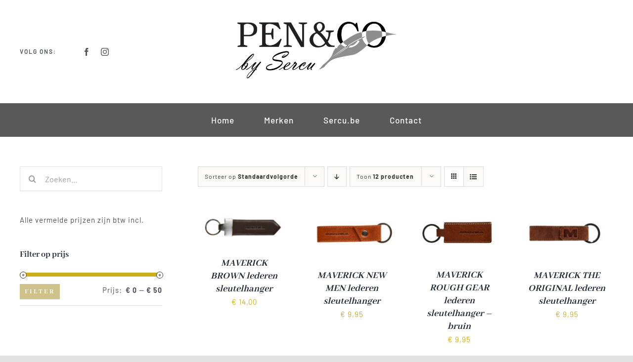

--- FILE ---
content_type: text/html; charset=UTF-8
request_url: https://penenco.be/soort/sleutelhanger/
body_size: 12637
content:
<!DOCTYPE html>
<html class="avada-html-layout-wide avada-html-header-position-top avada-html-is-archive" lang="nl-BE" prefix="og: http://ogp.me/ns# fb: http://ogp.me/ns/fb#">
<head>
	<meta http-equiv="X-UA-Compatible" content="IE=edge" />
	<meta http-equiv="Content-Type" content="text/html; charset=utf-8"/>
	<meta name="viewport" content="width=device-width, initial-scale=1" />
	<meta name='robots' content='index, follow, max-image-preview:large, max-snippet:-1, max-video-preview:-1' />

	<!-- This site is optimized with the Yoast SEO plugin v22.4 - https://yoast.com/wordpress/plugins/seo/ -->
	<title>Sleutelhanger archieven - Pen &amp; Co</title>
	<link rel="canonical" href="https://penenco.be/soort/sleutelhanger/" />
	<meta property="og:locale" content="nl_BE" />
	<meta property="og:type" content="article" />
	<meta property="og:title" content="Sleutelhanger archieven - Pen &amp; Co" />
	<meta property="og:url" content="https://penenco.be/soort/sleutelhanger/" />
	<meta property="og:site_name" content="Pen &amp; Co" />
	<meta name="twitter:card" content="summary_large_image" />
	<script type="application/ld+json" class="yoast-schema-graph">{"@context":"https://schema.org","@graph":[{"@type":"CollectionPage","@id":"https://penenco.be/soort/sleutelhanger/","url":"https://penenco.be/soort/sleutelhanger/","name":"Sleutelhanger archieven - Pen &amp; Co","isPartOf":{"@id":"https://penenco.be/#website"},"primaryImageOfPage":{"@id":"https://penenco.be/soort/sleutelhanger/#primaryimage"},"image":{"@id":"https://penenco.be/soort/sleutelhanger/#primaryimage"},"thumbnailUrl":"https://penenco.be/wp-content/uploads/MAV-MB-901-03-A-1-scaled.jpg","breadcrumb":{"@id":"https://penenco.be/soort/sleutelhanger/#breadcrumb"},"inLanguage":"nl-BE"},{"@type":"ImageObject","inLanguage":"nl-BE","@id":"https://penenco.be/soort/sleutelhanger/#primaryimage","url":"https://penenco.be/wp-content/uploads/MAV-MB-901-03-A-1-scaled.jpg","contentUrl":"https://penenco.be/wp-content/uploads/MAV-MB-901-03-A-1-scaled.jpg","width":2560,"height":1089},{"@type":"BreadcrumbList","@id":"https://penenco.be/soort/sleutelhanger/#breadcrumb","itemListElement":[{"@type":"ListItem","position":1,"name":"Home","item":"https://penenco.be/"},{"@type":"ListItem","position":2,"name":"Sleutelhanger"}]},{"@type":"WebSite","@id":"https://penenco.be/#website","url":"https://penenco.be/","name":"Pen &amp; Co","description":"Luxe schrijfweren en lederwaren","publisher":{"@id":"https://penenco.be/#organization"},"potentialAction":[{"@type":"SearchAction","target":{"@type":"EntryPoint","urlTemplate":"https://penenco.be/?s={search_term_string}"},"query-input":"required name=search_term_string"}],"inLanguage":"nl-BE"},{"@type":"Organization","@id":"https://penenco.be/#organization","name":"Pen &amp; Co","url":"https://penenco.be/","logo":{"@type":"ImageObject","inLanguage":"nl-BE","@id":"https://penenco.be/#/schema/logo/image/","url":"https://penenco.be/wp-content/uploads/Logo-Retina.png","contentUrl":"https://penenco.be/wp-content/uploads/Logo-Retina.png","width":590,"height":234,"caption":"Pen &amp; Co"},"image":{"@id":"https://penenco.be/#/schema/logo/image/"},"sameAs":["https://www.facebook.com/sercu.calipage.be/","https://www.instagram.com/sercucalipage/"]}]}</script>
	<!-- / Yoast SEO plugin. -->


<link rel="alternate" type="application/rss+xml" title="Pen &amp; Co &raquo; feed" href="https://penenco.be/feed/" />
<link rel="alternate" type="application/rss+xml" title="Pen &amp; Co &raquo; reactiesfeed" href="https://penenco.be/comments/feed/" />
					<link rel="shortcut icon" href="https://penenco.be/wp-content/uploads/2021/11/favicon_penenco.jpg" type="image/x-icon" />
		
		
		
				<link rel="alternate" type="application/rss+xml" title="Feed Pen &amp; Co &raquo; Sleutelhanger Soort" href="https://penenco.be/soort/sleutelhanger/feed/" />
				
		<meta property="og:locale" content="nl_BE"/>
		<meta property="og:type" content="article"/>
		<meta property="og:site_name" content="Pen &amp; Co"/>
		<meta property="og:title" content="Sleutelhanger archieven - Pen &amp; Co"/>
				<meta property="og:url" content="https://penenco.be/schrijfwaren/lederwaren/office/maverick-brown-lederen-sleutelhanger/"/>
																				<meta property="og:image" content="https://penenco.be/wp-content/uploads/MAV-MB-901-03-A-1-scaled.jpg"/>
		<meta property="og:image:width" content="2560"/>
		<meta property="og:image:height" content="1089"/>
		<meta property="og:image:type" content="image/jpeg"/>
				<link rel='stylesheet' id='simple-image-popup-css' href='https://penenco.be/wp-content/plugins/simple-image-popup//css/simple-image-popup.css?ver=6.5.7' type='text/css' media='all' />
<style id='woocommerce-inline-inline-css' type='text/css'>
.woocommerce form .form-row .required { visibility: visible; }
</style>
<link rel='stylesheet' id='child-style-css' href='https://penenco.be/wp-content/themes/Avada-Child-Theme/style.css?ver=6.5.7' type='text/css' media='all' />
<link rel='stylesheet' id='fusion-dynamic-css-css' href='https://penenco.be/wp-content/uploads/fusion-styles/55a90d029518c27a961dff136d926569.min.css?ver=3.11.7' type='text/css' media='all' />
<script type="text/template" id="tmpl-variation-template">
	<div class="woocommerce-variation-description">{{{ data.variation.variation_description }}}</div>
	<div class="woocommerce-variation-price">{{{ data.variation.price_html }}}</div>
	<div class="woocommerce-variation-availability">{{{ data.variation.availability_html }}}</div>
</script>
<script type="text/template" id="tmpl-unavailable-variation-template">
	<p>Dit product is niet beschikbaar. Kies een andere combinatie.</p>
</script>
<script type="text/javascript" src="https://penenco.be/wp-includes/js/jquery/jquery.min.js?ver=3.7.1" id="jquery-core-js"></script>
<script type="text/javascript" src="https://penenco.be/wp-content/plugins/woocommerce/assets/js/jquery-blockui/jquery.blockUI.min.js?ver=2.7.0-wc.8.7.2" id="jquery-blockui-js" defer="defer" data-wp-strategy="defer"></script>
<script type="text/javascript" id="wc-add-to-cart-js-extra">
/* <![CDATA[ */
var wc_add_to_cart_params = {"ajax_url":"\/wp-admin\/admin-ajax.php","wc_ajax_url":"\/?wc-ajax=%%endpoint%%","i18n_view_cart":"Winkelwagen bekijken","cart_url":"https:\/\/penenco.be\/cart\/","is_cart":"","cart_redirect_after_add":"yes"};
/* ]]> */
</script>
<script type="text/javascript" src="https://penenco.be/wp-content/plugins/woocommerce/assets/js/frontend/add-to-cart.min.js?ver=8.7.2" id="wc-add-to-cart-js" defer="defer" data-wp-strategy="defer"></script>
<script type="text/javascript" src="https://penenco.be/wp-content/plugins/woocommerce/assets/js/js-cookie/js.cookie.min.js?ver=2.1.4-wc.8.7.2" id="js-cookie-js" defer="defer" data-wp-strategy="defer"></script>
<script type="text/javascript" id="woocommerce-js-extra">
/* <![CDATA[ */
var woocommerce_params = {"ajax_url":"\/wp-admin\/admin-ajax.php","wc_ajax_url":"\/?wc-ajax=%%endpoint%%"};
/* ]]> */
</script>
<script type="text/javascript" src="https://penenco.be/wp-content/plugins/woocommerce/assets/js/frontend/woocommerce.min.js?ver=8.7.2" id="woocommerce-js" defer="defer" data-wp-strategy="defer"></script>
<script type="text/javascript" src="https://penenco.be/wp-includes/js/underscore.min.js?ver=1.13.4" id="underscore-js"></script>
<script type="text/javascript" id="wp-util-js-extra">
/* <![CDATA[ */
var _wpUtilSettings = {"ajax":{"url":"\/wp-admin\/admin-ajax.php"}};
/* ]]> */
</script>
<script type="text/javascript" src="https://penenco.be/wp-includes/js/wp-util.min.js?ver=6.5.7" id="wp-util-js"></script>
<script type="text/javascript" id="wc-add-to-cart-variation-js-extra">
/* <![CDATA[ */
var wc_add_to_cart_variation_params = {"wc_ajax_url":"\/?wc-ajax=%%endpoint%%","i18n_no_matching_variations_text":"Geen producten gevonden. Kies een andere combinatie.","i18n_make_a_selection_text":"Selecteer eerst product opties alvorens dit product in de winkelwagen te plaatsen.","i18n_unavailable_text":"Dit product is niet beschikbaar. Kies een andere combinatie."};
/* ]]> */
</script>
<script type="text/javascript" src="https://penenco.be/wp-content/plugins/woocommerce/assets/js/frontend/add-to-cart-variation.min.js?ver=8.7.2" id="wc-add-to-cart-variation-js" defer="defer" data-wp-strategy="defer"></script>
<link rel="https://api.w.org/" href="https://penenco.be/wp-json/" /><link rel="EditURI" type="application/rsd+xml" title="RSD" href="https://penenco.be/xmlrpc.php?rsd" />
<meta name="generator" content="WordPress 6.5.7" />
<meta name="generator" content="WooCommerce 8.7.2" />
<style type="text/css" id="css-fb-visibility">@media screen and (max-width: 640px){.fusion-no-small-visibility{display:none !important;}body .sm-text-align-center{text-align:center !important;}body .sm-text-align-left{text-align:left !important;}body .sm-text-align-right{text-align:right !important;}body .sm-flex-align-center{justify-content:center !important;}body .sm-flex-align-flex-start{justify-content:flex-start !important;}body .sm-flex-align-flex-end{justify-content:flex-end !important;}body .sm-mx-auto{margin-left:auto !important;margin-right:auto !important;}body .sm-ml-auto{margin-left:auto !important;}body .sm-mr-auto{margin-right:auto !important;}body .fusion-absolute-position-small{position:absolute;top:auto;width:100%;}.awb-sticky.awb-sticky-small{ position: sticky; top: var(--awb-sticky-offset,0); }}@media screen and (min-width: 641px) and (max-width: 1024px){.fusion-no-medium-visibility{display:none !important;}body .md-text-align-center{text-align:center !important;}body .md-text-align-left{text-align:left !important;}body .md-text-align-right{text-align:right !important;}body .md-flex-align-center{justify-content:center !important;}body .md-flex-align-flex-start{justify-content:flex-start !important;}body .md-flex-align-flex-end{justify-content:flex-end !important;}body .md-mx-auto{margin-left:auto !important;margin-right:auto !important;}body .md-ml-auto{margin-left:auto !important;}body .md-mr-auto{margin-right:auto !important;}body .fusion-absolute-position-medium{position:absolute;top:auto;width:100%;}.awb-sticky.awb-sticky-medium{ position: sticky; top: var(--awb-sticky-offset,0); }}@media screen and (min-width: 1025px){.fusion-no-large-visibility{display:none !important;}body .lg-text-align-center{text-align:center !important;}body .lg-text-align-left{text-align:left !important;}body .lg-text-align-right{text-align:right !important;}body .lg-flex-align-center{justify-content:center !important;}body .lg-flex-align-flex-start{justify-content:flex-start !important;}body .lg-flex-align-flex-end{justify-content:flex-end !important;}body .lg-mx-auto{margin-left:auto !important;margin-right:auto !important;}body .lg-ml-auto{margin-left:auto !important;}body .lg-mr-auto{margin-right:auto !important;}body .fusion-absolute-position-large{position:absolute;top:auto;width:100%;}.awb-sticky.awb-sticky-large{ position: sticky; top: var(--awb-sticky-offset,0); }}</style>	<noscript><style>.woocommerce-product-gallery{ opacity: 1 !important; }</style></noscript>
			<style type="text/css" id="wp-custom-css">
			.fusion-widget-area h3{margin-bottom:0px;font-size:24px}
.woocommerce-container .product-title{font-size:20px;}
#wrapper #main .post-content .fusion-title h2, #wrapper #main .post-content .title h2, #wrapper .fusion-title h2, #wrapper .post-content h2, #wrapper .title h2{font-size:28px!important}		</style>
				<script type="text/javascript">
			var doc = document.documentElement;
			doc.setAttribute( 'data-useragent', navigator.userAgent );
		</script>
		
	</head>

<body data-rsssl=1 class="archive tax-pa_soort term-sleutelhanger term-115 wp-custom-logo theme-Avada woocommerce woocommerce-page woocommerce-no-js has-sidebar fusion-image-hovers fusion-pagination-sizing fusion-button_type-flat fusion-button_span-no fusion-button_gradient-linear avada-image-rollover-circle-yes avada-image-rollover-no fusion-body ltr fusion-sticky-header no-tablet-sticky-header no-mobile-sticky-header no-mobile-slidingbar no-mobile-totop fusion-disable-outline fusion-sub-menu-fade mobile-logo-pos-left layout-wide-mode avada-has-boxed-modal-shadow- layout-scroll-offset-full avada-has-zero-margin-offset-top fusion-top-header menu-text-align-center fusion-woo-product-design-clean fusion-woo-shop-page-columns-4 fusion-woo-related-columns-4 fusion-woo-archive-page-columns-4 fusion-woocommerce-equal-heights avada-has-woo-gallery-disabled woo-outofstock-badge-top_bar mobile-menu-design-classic fusion-show-pagination-text fusion-header-layout-v3 avada-responsive avada-footer-fx-none avada-menu-highlight-style-bar fusion-search-form-clean fusion-main-menu-search-overlay fusion-avatar-circle avada-dropdown-styles avada-blog-layout-large avada-blog-archive-layout-large avada-header-shadow-no avada-menu-icon-position-left avada-has-megamenu-shadow avada-has-mobile-menu-search avada-has-main-nav-search-icon avada-has-breadcrumb-mobile-hidden avada-has-titlebar-hide avada-header-border-color-full-transparent avada-has-transparent-timeline_color avada-has-pagination-width_height avada-flyout-menu-direction-fade avada-ec-views-v1" data-awb-post-id="2273">
		<a class="skip-link screen-reader-text" href="#content">Skip to content</a>

	<div id="boxed-wrapper">
		
		<div id="wrapper" class="fusion-wrapper">
			<div id="home" style="position:relative;top:-1px;"></div>
												<div class="fusion-tb-header"><div class="fusion-fullwidth fullwidth-box fusion-builder-row-1 fusion-flex-container nonhundred-percent-fullwidth non-hundred-percent-height-scrolling fusion-custom-z-index" style="--awb-border-radius-top-left:0px;--awb-border-radius-top-right:0px;--awb-border-radius-bottom-right:0px;--awb-border-radius-bottom-left:0px;--awb-z-index:5000;--awb-padding-top:20px;--awb-padding-bottom:20px;--awb-padding-right-small:0px;--awb-padding-left-small:0px;--awb-flex-wrap:wrap;" ><div class="fusion-builder-row fusion-row fusion-flex-align-items-center fusion-flex-content-wrap" style="max-width:1248px;margin-left: calc(-4% / 2 );margin-right: calc(-4% / 2 );"><div class="fusion-layout-column fusion_builder_column fusion-builder-column-0 fusion-flex-column fusion-no-small-visibility" style="--awb-bg-size:cover;--awb-width-large:35%;--awb-margin-top-large:0px;--awb-spacing-right-large:5.4857142857143%;--awb-margin-bottom-large:0px;--awb-spacing-left-large:5.4857142857143%;--awb-width-medium:40%;--awb-order-medium:0;--awb-spacing-right-medium:4.8%;--awb-spacing-left-medium:4.8%;--awb-width-small:100%;--awb-order-small:0;--awb-spacing-right-small:1.92%;--awb-spacing-left-small:1.92%;"><div class="fusion-column-wrapper fusion-column-has-shadow fusion-flex-justify-content-flex-start fusion-content-layout-column"><div class="fusion-builder-row fusion-builder-row-inner fusion-row fusion-flex-align-items-center fusion-flex-content-wrap" style="width:104% !important;max-width:104% !important;margin-left: calc(-4% / 2 );margin-right: calc(-4% / 2 );"><div class="fusion-layout-column fusion_builder_column_inner fusion-builder-nested-column-0 fusion_builder_column_inner_1_3 1_3 fusion-flex-column" style="--awb-bg-size:cover;--awb-width-large:33.333333333333%;--awb-margin-top-large:0px;--awb-spacing-right-large:5.76%;--awb-margin-bottom-large:0px;--awb-spacing-left-large:5.76%;--awb-width-medium:33.333333333333%;--awb-order-medium:0;--awb-spacing-right-medium:5.76%;--awb-spacing-left-medium:5.76%;--awb-width-small:100%;--awb-order-small:0;--awb-spacing-right-small:1.92%;--awb-spacing-left-small:1.92%;"><div class="fusion-column-wrapper fusion-column-has-shadow fusion-flex-justify-content-flex-start fusion-content-layout-column"><div class="fusion-text fusion-text-1" style="--awb-font-size:12px;--awb-letter-spacing:2px;--awb-text-transform:none;--awb-text-font-family:&quot;Barlow&quot;;--awb-text-font-style:normal;--awb-text-font-weight:600;"><p>VOLG ONS:</p>
</div></div></div><div class="fusion-layout-column fusion_builder_column_inner fusion-builder-nested-column-1 fusion_builder_column_inner_2_3 2_3 fusion-flex-column fusion-flex-align-self-stretch" style="--awb-bg-size:cover;--awb-width-large:66.666666666667%;--awb-margin-top-large:0px;--awb-spacing-right-large:2.88%;--awb-margin-bottom-large:0px;--awb-spacing-left-large:0%;--awb-width-medium:66.666666666667%;--awb-order-medium:0;--awb-spacing-right-medium:2.88%;--awb-spacing-left-medium:0%;--awb-width-small:100%;--awb-order-small:0;--awb-spacing-right-small:1.92%;--awb-spacing-left-small:1.92%;"><div class="fusion-column-wrapper fusion-column-has-shadow fusion-flex-justify-content-center fusion-content-layout-column"><div class="fusion-social-links fusion-social-links-1" style="--awb-margin-top:0px;--awb-margin-right:0px;--awb-margin-bottom:0px;--awb-margin-left:0px;--awb-box-border-top:0px;--awb-box-border-right:0px;--awb-box-border-bottom:0px;--awb-box-border-left:0px;--awb-icon-colors-hover:rgba(89,89,89,0.8);--awb-box-colors-hover:rgba(242,243,245,0.8);--awb-box-border-color:var(--awb-color3);--awb-box-border-color-hover:var(--awb-color4);"><div class="fusion-social-networks color-type-custom"><div class="fusion-social-networks-wrapper"><a class="fusion-social-network-icon fusion-tooltip fusion-facebook awb-icon-facebook" style="color:#595959;font-size:16px;" title="Facebook" aria-label="facebook" target="_blank" rel="noopener noreferrer" href="https://www.facebook.com/sercu.calipage.be"></a><a class="fusion-social-network-icon fusion-tooltip fusion-instagram awb-icon-instagram" style="color:#595959;font-size:16px;" title="Instagram" aria-label="instagram" target="_blank" rel="noopener noreferrer" href="https://www.instagram.com/sercucalipage/"></a></div></div></div></div></div></div></div></div><div class="fusion-layout-column fusion_builder_column fusion-builder-column-1 fusion-flex-column fusion-no-small-visibility" style="--awb-padding-top:15px;--awb-padding-top-small:35px;--awb-padding-right-small:145px;--awb-padding-left-small:145px;--awb-bg-size:cover;--awb-width-large:30%;--awb-margin-top-large:0px;--awb-spacing-right-large:6.4%;--awb-margin-bottom-large:25px;--awb-spacing-left-large:6.4%;--awb-width-medium:20%;--awb-order-medium:0;--awb-spacing-right-medium:9.6%;--awb-spacing-left-medium:9.6%;--awb-width-small:100%;--awb-order-small:3;--awb-spacing-right-small:1.92%;--awb-spacing-left-small:1.92%;"><div class="fusion-column-wrapper fusion-column-has-shadow fusion-flex-justify-content-flex-start fusion-content-layout-column"><div class="fusion-image-element " style="text-align:center;--awb-caption-title-font-family:var(--h2_typography-font-family);--awb-caption-title-font-weight:var(--h2_typography-font-weight);--awb-caption-title-font-style:var(--h2_typography-font-style);--awb-caption-title-size:var(--h2_typography-font-size);--awb-caption-title-transform:var(--h2_typography-text-transform);--awb-caption-title-line-height:var(--h2_typography-line-height);--awb-caption-title-letter-spacing:var(--h2_typography-letter-spacing);"><span class=" fusion-imageframe imageframe-none imageframe-1 hover-type-none"><a class="fusion-no-lightbox" href="https://penenco.be/" target="_self" aria-label="Logo-Retina"><img fetchpriority="high" decoding="async" width="590" height="234" src="https://penenco.be/wp-content/uploads/Logo-Retina.png" alt class="img-responsive wp-image-2616 disable-lazyload" srcset="https://penenco.be/wp-content/uploads/Logo-Retina-200x79.png 200w, https://penenco.be/wp-content/uploads/Logo-Retina-400x159.png 400w, https://penenco.be/wp-content/uploads/Logo-Retina.png 590w" sizes="(max-width: 640px) 100vw, 590px" /></a></span></div></div></div><div class="fusion-layout-column fusion_builder_column fusion-builder-column-2 fusion-flex-column fusion-no-small-visibility" style="--awb-bg-size:cover;--awb-width-large:35%;--awb-margin-top-large:0px;--awb-spacing-right-large:5.4857142857143%;--awb-margin-bottom-large:0px;--awb-spacing-left-large:5.4857142857143%;--awb-width-medium:40%;--awb-order-medium:0;--awb-spacing-right-medium:4.8%;--awb-spacing-left-medium:4.8%;--awb-width-small:100%;--awb-order-small:0;--awb-spacing-right-small:1.92%;--awb-spacing-left-small:1.92%;"><div class="fusion-column-wrapper fusion-column-has-shadow fusion-flex-justify-content-flex-start fusion-content-layout-column"></div></div></div></div><div class="fusion-fullwidth fullwidth-box fusion-builder-row-2 fusion-flex-container has-pattern-background has-mask-background nonhundred-percent-fullwidth non-hundred-percent-height-scrolling fusion-no-medium-visibility fusion-no-large-visibility" style="--awb-border-radius-top-left:0px;--awb-border-radius-top-right:0px;--awb-border-radius-bottom-right:0px;--awb-border-radius-bottom-left:0px;--awb-flex-wrap:wrap;" ><div class="fusion-builder-row fusion-row fusion-flex-align-items-flex-start fusion-flex-content-wrap" style="max-width:1248px;margin-left: calc(-4% / 2 );margin-right: calc(-4% / 2 );"><div class="fusion-layout-column fusion_builder_column fusion-builder-column-3 fusion_builder_column_1_1 1_1 fusion-flex-column" style="--awb-bg-size:cover;--awb-width-large:100%;--awb-margin-top-large:0px;--awb-spacing-right-large:1.92%;--awb-margin-bottom-large:20px;--awb-spacing-left-large:1.92%;--awb-width-medium:100%;--awb-order-medium:0;--awb-spacing-right-medium:1.92%;--awb-spacing-left-medium:1.92%;--awb-width-small:100%;--awb-order-small:0;--awb-spacing-right-small:1.92%;--awb-spacing-left-small:1.92%;"><div class="fusion-column-wrapper fusion-column-has-shadow fusion-flex-justify-content-flex-start fusion-content-layout-column"><div class="fusion-image-element " style="--awb-margin-right:20%;--awb-margin-left:20%;--awb-caption-title-font-family:var(--h2_typography-font-family);--awb-caption-title-font-weight:var(--h2_typography-font-weight);--awb-caption-title-font-style:var(--h2_typography-font-style);--awb-caption-title-size:var(--h2_typography-font-size);--awb-caption-title-transform:var(--h2_typography-text-transform);--awb-caption-title-line-height:var(--h2_typography-line-height);--awb-caption-title-letter-spacing:var(--h2_typography-letter-spacing);"><span class=" fusion-imageframe imageframe-none imageframe-2 hover-type-none"><img decoding="async" width="590" height="234" title="Logo-Retina" src="https://penenco.be/wp-content/uploads/Logo-Retina.png" data-orig-src="https://penenco.be/wp-content/uploads/Logo-Retina.png" alt class="lazyload img-responsive wp-image-2616" srcset="data:image/svg+xml,%3Csvg%20xmlns%3D%27http%3A%2F%2Fwww.w3.org%2F2000%2Fsvg%27%20width%3D%27590%27%20height%3D%27234%27%20viewBox%3D%270%200%20590%20234%27%3E%3Crect%20width%3D%27590%27%20height%3D%27234%27%20fill-opacity%3D%220%22%2F%3E%3C%2Fsvg%3E" data-srcset="https://penenco.be/wp-content/uploads/Logo-Retina-200x79.png 200w, https://penenco.be/wp-content/uploads/Logo-Retina-400x159.png 400w, https://penenco.be/wp-content/uploads/Logo-Retina.png 590w" data-sizes="auto" data-orig-sizes="(max-width: 640px) 100vw, 590px" /></span></div></div></div></div></div><div class="fusion-fullwidth fullwidth-box fusion-builder-row-3 fusion-flex-container nonhundred-percent-fullwidth non-hundred-percent-height-scrolling fusion-sticky-container fusion-custom-z-index" style="--awb-border-radius-top-left:0px;--awb-border-radius-top-right:0px;--awb-border-radius-bottom-right:0px;--awb-border-radius-bottom-left:0px;--awb-z-index:5000;--awb-background-color:#595959;--awb-flex-wrap:wrap;" data-transition-offset="0" data-scroll-offset="0" data-sticky-small-visibility="1" data-sticky-medium-visibility="1" data-sticky-large-visibility="1" ><div class="fusion-builder-row fusion-row fusion-flex-align-items-flex-start fusion-flex-content-wrap" style="max-width:1248px;margin-left: calc(-4% / 2 );margin-right: calc(-4% / 2 );"><div class="fusion-layout-column fusion_builder_column fusion-builder-column-4 fusion_builder_column_1_1 1_1 fusion-flex-column" style="--awb-bg-size:cover;--awb-width-large:100%;--awb-margin-top-large:0px;--awb-spacing-right-large:1.92%;--awb-margin-bottom-large:0px;--awb-spacing-left-large:1.92%;--awb-width-medium:100%;--awb-order-medium:0;--awb-spacing-right-medium:1.92%;--awb-spacing-left-medium:1.92%;--awb-width-small:100%;--awb-order-small:0;--awb-spacing-right-small:1.92%;--awb-spacing-left-small:1.92%;"><div class="fusion-column-wrapper fusion-column-has-shadow fusion-flex-justify-content-flex-start fusion-content-layout-column"><nav class="awb-menu awb-menu_row awb-menu_em-hover mobile-mode-collapse-to-button awb-menu_icons-left awb-menu_dc-yes mobile-trigger-fullwidth-off awb-menu_mobile-toggle awb-menu_indent-left mobile-size-full-absolute loading mega-menu-loading awb-menu_desktop awb-menu_dropdown awb-menu_expand-right awb-menu_transition-fade" style="--awb-font-size:17px;--awb-text-transform:none;--awb-gap:60px;--awb-justify-content:center;--awb-color:#ffffff;--awb-active-color:#ddd3ad;--awb-submenu-text-transform:none;--awb-main-justify-content:flex-start;--awb-mobile-nav-button-align-hor:flex-end;--awb-mobile-active-color:#cec18a;--awb-mobile-trigger-font-size:32px;--awb-trigger-padding-right:0px;--awb-mobile-trigger-color:#ffffff;--awb-mobile-trigger-background-color:rgba(255,255,255,0);--awb-mobile-justify:flex-start;--awb-mobile-caret-left:auto;--awb-mobile-caret-right:0;--awb-fusion-font-family-typography:&quot;Barlow&quot;;--awb-fusion-font-style-typography:normal;--awb-fusion-font-weight-typography:500;--awb-fusion-font-family-submenu-typography:inherit;--awb-fusion-font-style-submenu-typography:normal;--awb-fusion-font-weight-submenu-typography:400;--awb-fusion-font-family-mobile-typography:inherit;--awb-fusion-font-style-mobile-typography:normal;--awb-fusion-font-weight-mobile-typography:400;" aria-label="Penenco Main Menu" data-breakpoint="640" data-count="0" data-transition-type="fade" data-transition-time="300" data-expand="right"><button type="button" class="awb-menu__m-toggle awb-menu__m-toggle_no-text" aria-expanded="false" aria-controls="menu-penenco-main-menu"><span class="awb-menu__m-toggle-inner"><span class="collapsed-nav-text"><span class="screen-reader-text">Toggle Navigation</span></span><span class="awb-menu__m-collapse-icon awb-menu__m-collapse-icon_no-text"><span class="awb-menu__m-collapse-icon-open awb-menu__m-collapse-icon-open_no-text awb-butcher-bars"></span><span class="awb-menu__m-collapse-icon-close awb-menu__m-collapse-icon-close_no-text awb-butcher-times"></span></span></span></button><ul id="menu-penenco-main-menu" class="fusion-menu awb-menu__main-ul awb-menu__main-ul_row"><li  id="menu-item-765"  class="menu-item menu-item-type-post_type menu-item-object-page menu-item-home menu-item-765 awb-menu__li awb-menu__main-li awb-menu__main-li_regular"  data-item-id="765"><span class="awb-menu__main-background-default awb-menu__main-background-default_fade"></span><span class="awb-menu__main-background-active awb-menu__main-background-active_fade"></span><a  href="https://penenco.be/" class="awb-menu__main-a awb-menu__main-a_regular"><span class="menu-text">Home</span></a></li><li  id="menu-item-2590"  class="menu-item menu-item-type-post_type menu-item-object-page menu-item-2590 awb-menu__li awb-menu__main-li awb-menu__main-li_regular"  data-item-id="2590"><span class="awb-menu__main-background-default awb-menu__main-background-default_fade"></span><span class="awb-menu__main-background-active awb-menu__main-background-active_fade"></span><a  href="https://penenco.be/merken/" class="awb-menu__main-a awb-menu__main-a_regular"><span class="menu-text">Merken</span></a></li><li  id="menu-item-891"  class="menu-item menu-item-type-custom menu-item-object-custom menu-item-891 awb-menu__li awb-menu__main-li awb-menu__main-li_regular"  data-item-id="891"><span class="awb-menu__main-background-default awb-menu__main-background-default_fade"></span><span class="awb-menu__main-background-active awb-menu__main-background-active_fade"></span><a  target="_blank" rel="noopener noreferrer" href="https://www.sercu.be/" class="awb-menu__main-a awb-menu__main-a_regular"><span class="menu-text">Sercu.be</span></a></li><li  id="menu-item-34"  class="menu-item menu-item-type-post_type menu-item-object-page menu-item-34 awb-menu__li awb-menu__main-li awb-menu__main-li_regular"  data-item-id="34"><span class="awb-menu__main-background-default awb-menu__main-background-default_fade"></span><span class="awb-menu__main-background-active awb-menu__main-background-active_fade"></span><a  href="https://penenco.be/contact/" class="awb-menu__main-a awb-menu__main-a_regular"><span class="menu-text">Contact</span></a></li></ul></nav></div></div></div></div>
</div>		<div id="sliders-container" class="fusion-slider-visibility">
					</div>
											
			
						<main id="main" class="clearfix ">
				<div class="fusion-row" style="">
		<div class="woocommerce-container">
			<section id="content" class="" style="float: right;">
		<header class="woocommerce-products-header">
	
	</header>
<div class="woocommerce-notices-wrapper"></div>
<div class="catalog-ordering fusion-clearfix">
			<div class="orderby-order-container">
			<ul class="orderby order-dropdown">
				<li>
					<span class="current-li">
						<span class="current-li-content">
														<a aria-haspopup="true">Sorteer op <strong>Standaardvolgorde</strong></a>
						</span>
					</span>
					<ul>
																			<li class="current">
																<a href="?product_orderby=default">Sorteer op <strong>Standaardvolgorde</strong></a>
							</li>
												<li class="">
														<a href="?product_orderby=name">Sorteer op <strong>Naam</strong></a>
						</li>
						<li class="">
														<a href="?product_orderby=price">Sorteer op <strong>Prijs</strong></a>
						</li>
						<li class="">
														<a href="?product_orderby=date">Sorteer op <strong>Datum</strong></a>
						</li>
						<li class="">
														<a href="?product_orderby=popularity">Sorteer op <strong>Populariteit</strong></a>
						</li>

													<li class="">
																<a href="?product_orderby=rating">Sorteer op <strong>Beoordelen</strong></a>
							</li>
											</ul>
				</li>
			</ul>

			<ul class="order">
															<li class="asc"><a aria-label="Aflopende volgorde" aria-haspopup="true" href="?product_order=desc"><i class="awb-icon-arrow-down2" aria-hidden="true"></i></a></li>
												</ul>
		</div>

		<ul class="sort-count order-dropdown">
			<li>
				<span class="current-li">
					<a aria-haspopup="true">
						Toon <strong>12 producten</strong>						</a>
					</span>
				<ul>
					<li class="current">
						<a href="?product_count=12">
							Toon <strong>12 producten</strong>						</a>
					</li>
					<li class="">
						<a href="?product_count=24">
							Toon <strong>24 producten</strong>						</a>
					</li>
					<li class="">
						<a href="?product_count=36">
							Toon <strong>36 producten</strong>						</a>
					</li>
				</ul>
			</li>
		</ul>
	
											<ul class="fusion-grid-list-view">
			<li class="fusion-grid-view-li active-view">
				<a class="fusion-grid-view" aria-label="Bekijk als raster" aria-haspopup="true" href="?product_view=grid"><i class="awb-icon-grid icomoon-grid" aria-hidden="true"></i></a>
			</li>
			<li class="fusion-list-view-li">
				<a class="fusion-list-view" aria-haspopup="true" aria-label="Bekijk als lijst" href="?product_view=list"><i class="awb-icon-list icomoon-list" aria-hidden="true"></i></a>
			</li>
		</ul>
	</div>
<ul class="products clearfix products-4">
<li class="product type-product post-2273 status-publish first instock product_cat-kleine-lederwaren product_cat-lederwaren product_cat-office has-post-thumbnail taxable shipping-taxable purchasable product-type-simple product-grid-view">
	<div class="fusion-product-wrapper">
<div class="fusion-clean-product-image-wrapper ">
	<div  class="fusion-image-wrapper fusion-image-size-fixed" aria-haspopup="true">
							<a href="https://penenco.be/schrijfwaren/lederwaren/office/maverick-brown-lederen-sleutelhanger/" aria-label="MAVERICK BROWN lederen sleutelhanger">
							<img width="500" height="213" src="https://penenco.be/wp-content/uploads/MAV-MB-901-03-A-1-500x213.jpg" class="attachment-woocommerce_thumbnail size-woocommerce_thumbnail lazyload wp-post-image" alt="" decoding="async" srcset="data:image/svg+xml,%3Csvg%20xmlns%3D%27http%3A%2F%2Fwww.w3.org%2F2000%2Fsvg%27%20width%3D%272560%27%20height%3D%271089%27%20viewBox%3D%270%200%202560%201089%27%3E%3Crect%20width%3D%272560%27%20height%3D%271089%27%20fill-opacity%3D%220%22%2F%3E%3C%2Fsvg%3E" data-orig-src="https://penenco.be/wp-content/uploads/MAV-MB-901-03-A-1-500x213.jpg" data-srcset="https://penenco.be/wp-content/uploads/MAV-MB-901-03-A-1-200x85.jpg 200w, https://penenco.be/wp-content/uploads/MAV-MB-901-03-A-1-300x128.jpg 300w, https://penenco.be/wp-content/uploads/MAV-MB-901-03-A-1-400x170.jpg 400w, https://penenco.be/wp-content/uploads/MAV-MB-901-03-A-1-500x213.jpg 500w, https://penenco.be/wp-content/uploads/MAV-MB-901-03-A-1-600x255.jpg 600w, https://penenco.be/wp-content/uploads/MAV-MB-901-03-A-1-700x298.jpg 700w, https://penenco.be/wp-content/uploads/MAV-MB-901-03-A-1-768x327.jpg 768w, https://penenco.be/wp-content/uploads/MAV-MB-901-03-A-1-800x340.jpg 800w, https://penenco.be/wp-content/uploads/MAV-MB-901-03-A-1-940x400.jpg 940w, https://penenco.be/wp-content/uploads/MAV-MB-901-03-A-1-1024x436.jpg 1024w, https://penenco.be/wp-content/uploads/MAV-MB-901-03-A-1-1200x511.jpg 1200w, https://penenco.be/wp-content/uploads/MAV-MB-901-03-A-1-1320x562.jpg 1320w, https://penenco.be/wp-content/uploads/MAV-MB-901-03-A-1-1536x654.jpg 1536w" data-sizes="auto" /><div class="cart-loading"><i class="awb-icon-spinner" aria-hidden="true"></i></div>			</a>
							</div>
</div>
<div class="fusion-product-content">
	<div class="product-details">
		<div class="product-details-container">
<h3 class="product-title">
	<a href="https://penenco.be/schrijfwaren/lederwaren/office/maverick-brown-lederen-sleutelhanger/">
		MAVERICK BROWN lederen sleutelhanger	</a>
</h3>
<div class="fusion-price-rating">

	<span class="price"><span class="woocommerce-Price-amount amount"><bdi><span class="woocommerce-Price-currencySymbol">&euro;</span>&nbsp;14,00</bdi></span></span>
		</div>
	</div>
</div>

	</div> 


</div>
</li>
<li class="product type-product post-2288 status-publish instock product_cat-kleine-lederwaren product_cat-lederwaren product_cat-office has-post-thumbnail taxable shipping-taxable purchasable product-type-simple product-grid-view">
	<div class="fusion-product-wrapper">
<div class="fusion-clean-product-image-wrapper ">
	<div  class="fusion-image-wrapper fusion-image-size-fixed" aria-haspopup="true">
							<a href="https://penenco.be/schrijfwaren/lederwaren/office/maverick-new-men-lederen-sleutelhanger/" aria-label="MAVERICK NEW MEN lederen sleutelhanger">
							<img width="500" height="279" src="https://penenco.be/wp-content/uploads/MAV-NM-901-25-A-1-500x279.jpg" class="attachment-woocommerce_thumbnail size-woocommerce_thumbnail lazyload wp-post-image" alt="" decoding="async" srcset="data:image/svg+xml,%3Csvg%20xmlns%3D%27http%3A%2F%2Fwww.w3.org%2F2000%2Fsvg%27%20width%3D%272560%27%20height%3D%271428%27%20viewBox%3D%270%200%202560%201428%27%3E%3Crect%20width%3D%272560%27%20height%3D%271428%27%20fill-opacity%3D%220%22%2F%3E%3C%2Fsvg%3E" data-orig-src="https://penenco.be/wp-content/uploads/MAV-NM-901-25-A-1-500x279.jpg" data-srcset="https://penenco.be/wp-content/uploads/MAV-NM-901-25-A-1-200x112.jpg 200w, https://penenco.be/wp-content/uploads/MAV-NM-901-25-A-1-300x167.jpg 300w, https://penenco.be/wp-content/uploads/MAV-NM-901-25-A-1-400x223.jpg 400w, https://penenco.be/wp-content/uploads/MAV-NM-901-25-A-1-500x279.jpg 500w, https://penenco.be/wp-content/uploads/MAV-NM-901-25-A-1-600x335.jpg 600w, https://penenco.be/wp-content/uploads/MAV-NM-901-25-A-1-700x391.jpg 700w, https://penenco.be/wp-content/uploads/MAV-NM-901-25-A-1-768x429.jpg 768w, https://penenco.be/wp-content/uploads/MAV-NM-901-25-A-1-800x446.jpg 800w, https://penenco.be/wp-content/uploads/MAV-NM-901-25-A-1-1024x571.jpg 1024w, https://penenco.be/wp-content/uploads/MAV-NM-901-25-A-1-1200x670.jpg 1200w, https://penenco.be/wp-content/uploads/MAV-NM-901-25-A-1-1320x737.jpg 1320w, https://penenco.be/wp-content/uploads/MAV-NM-901-25-A-1-1536x857.jpg 1536w" data-sizes="auto" /><div class="cart-loading"><i class="awb-icon-spinner" aria-hidden="true"></i></div>			</a>
							</div>
</div>
<div class="fusion-product-content">
	<div class="product-details">
		<div class="product-details-container">
<h3 class="product-title">
	<a href="https://penenco.be/schrijfwaren/lederwaren/office/maverick-new-men-lederen-sleutelhanger/">
		MAVERICK NEW MEN lederen sleutelhanger	</a>
</h3>
<div class="fusion-price-rating">

	<span class="price"><span class="woocommerce-Price-amount amount"><bdi><span class="woocommerce-Price-currencySymbol">&euro;</span>&nbsp;9,95</bdi></span></span>
		</div>
	</div>
</div>

	</div> 


</div>
</li>
<li class="product type-product post-2326 status-publish instock product_cat-kleine-lederwaren product_cat-lederwaren product_cat-office has-post-thumbnail taxable shipping-taxable purchasable product-type-simple product-grid-view">
	<div class="fusion-product-wrapper">
<div class="fusion-clean-product-image-wrapper ">
	<div  class="fusion-image-wrapper fusion-image-size-fixed" aria-haspopup="true">
							<a href="https://penenco.be/schrijfwaren/lederwaren/office/maverick-rough-gear-lederen-sleutelhanger-bruin/" aria-label="MAVERICK ROUGH GEAR lederen sleutelhanger &#8211; bruin">
							<img width="500" height="275" src="https://penenco.be/wp-content/uploads/MAV-RG-901-03-A-1-500x275.jpg" class="attachment-woocommerce_thumbnail size-woocommerce_thumbnail lazyload wp-post-image" alt="" decoding="async" srcset="data:image/svg+xml,%3Csvg%20xmlns%3D%27http%3A%2F%2Fwww.w3.org%2F2000%2Fsvg%27%20width%3D%272560%27%20height%3D%271410%27%20viewBox%3D%270%200%202560%201410%27%3E%3Crect%20width%3D%272560%27%20height%3D%271410%27%20fill-opacity%3D%220%22%2F%3E%3C%2Fsvg%3E" data-orig-src="https://penenco.be/wp-content/uploads/MAV-RG-901-03-A-1-500x275.jpg" data-srcset="https://penenco.be/wp-content/uploads/MAV-RG-901-03-A-1-200x110.jpg 200w, https://penenco.be/wp-content/uploads/MAV-RG-901-03-A-1-300x165.jpg 300w, https://penenco.be/wp-content/uploads/MAV-RG-901-03-A-1-400x220.jpg 400w, https://penenco.be/wp-content/uploads/MAV-RG-901-03-A-1-500x275.jpg 500w, https://penenco.be/wp-content/uploads/MAV-RG-901-03-A-1-600x331.jpg 600w, https://penenco.be/wp-content/uploads/MAV-RG-901-03-A-1-700x386.jpg 700w, https://penenco.be/wp-content/uploads/MAV-RG-901-03-A-1-768x423.jpg 768w, https://penenco.be/wp-content/uploads/MAV-RG-901-03-A-1-800x441.jpg 800w, https://penenco.be/wp-content/uploads/MAV-RG-901-03-A-1-1024x564.jpg 1024w, https://penenco.be/wp-content/uploads/MAV-RG-901-03-A-1-1200x661.jpg 1200w, https://penenco.be/wp-content/uploads/MAV-RG-901-03-A-1-1320x727.jpg 1320w, https://penenco.be/wp-content/uploads/MAV-RG-901-03-A-1-1536x846.jpg 1536w" data-sizes="auto" /><div class="cart-loading"><i class="awb-icon-spinner" aria-hidden="true"></i></div>			</a>
							</div>
</div>
<div class="fusion-product-content">
	<div class="product-details">
		<div class="product-details-container">
<h3 class="product-title">
	<a href="https://penenco.be/schrijfwaren/lederwaren/office/maverick-rough-gear-lederen-sleutelhanger-bruin/">
		MAVERICK ROUGH GEAR lederen sleutelhanger &#8211; bruin	</a>
</h3>
<div class="fusion-price-rating">

	<span class="price"><span class="woocommerce-Price-amount amount"><bdi><span class="woocommerce-Price-currencySymbol">&euro;</span>&nbsp;9,95</bdi></span></span>
		</div>
	</div>
</div>

	</div> 


</div>
</li>
<li class="product type-product post-2367 status-publish last instock product_cat-kleine-lederwaren product_cat-lederwaren product_cat-office has-post-thumbnail taxable shipping-taxable purchasable product-type-simple product-grid-view">
	<div class="fusion-product-wrapper">
<div class="fusion-clean-product-image-wrapper ">
	<div  class="fusion-image-wrapper fusion-image-size-fixed" aria-haspopup="true">
							<a href="https://penenco.be/schrijfwaren/lederwaren/office/maverick-the-original-lederen-sleutelhanger/" aria-label="MAVERICK THE ORIGINAL lederen sleutelhanger">
							<img width="500" height="277" src="https://penenco.be/wp-content/uploads/MAV-TO-901-03-A-1-500x277.jpg" class="attachment-woocommerce_thumbnail size-woocommerce_thumbnail lazyload wp-post-image" alt="" decoding="async" srcset="data:image/svg+xml,%3Csvg%20xmlns%3D%27http%3A%2F%2Fwww.w3.org%2F2000%2Fsvg%27%20width%3D%272560%27%20height%3D%271419%27%20viewBox%3D%270%200%202560%201419%27%3E%3Crect%20width%3D%272560%27%20height%3D%271419%27%20fill-opacity%3D%220%22%2F%3E%3C%2Fsvg%3E" data-orig-src="https://penenco.be/wp-content/uploads/MAV-TO-901-03-A-1-500x277.jpg" data-srcset="https://penenco.be/wp-content/uploads/MAV-TO-901-03-A-1-200x111.jpg 200w, https://penenco.be/wp-content/uploads/MAV-TO-901-03-A-1-300x166.jpg 300w, https://penenco.be/wp-content/uploads/MAV-TO-901-03-A-1-400x222.jpg 400w, https://penenco.be/wp-content/uploads/MAV-TO-901-03-A-1-500x277.jpg 500w, https://penenco.be/wp-content/uploads/MAV-TO-901-03-A-1-600x332.jpg 600w, https://penenco.be/wp-content/uploads/MAV-TO-901-03-A-1-700x388.jpg 700w, https://penenco.be/wp-content/uploads/MAV-TO-901-03-A-1-768x426.jpg 768w, https://penenco.be/wp-content/uploads/MAV-TO-901-03-A-1-800x443.jpg 800w, https://penenco.be/wp-content/uploads/MAV-TO-901-03-A-1-1024x567.jpg 1024w, https://penenco.be/wp-content/uploads/MAV-TO-901-03-A-1-1200x665.jpg 1200w, https://penenco.be/wp-content/uploads/MAV-TO-901-03-A-1-1320x731.jpg 1320w, https://penenco.be/wp-content/uploads/MAV-TO-901-03-A-1-1536x851.jpg 1536w" data-sizes="auto" /><div class="cart-loading"><i class="awb-icon-spinner" aria-hidden="true"></i></div>			</a>
							</div>
</div>
<div class="fusion-product-content">
	<div class="product-details">
		<div class="product-details-container">
<h3 class="product-title">
	<a href="https://penenco.be/schrijfwaren/lederwaren/office/maverick-the-original-lederen-sleutelhanger/">
		MAVERICK THE ORIGINAL lederen sleutelhanger	</a>
</h3>
<div class="fusion-price-rating">

	<span class="price"><span class="woocommerce-Price-amount amount"><bdi><span class="woocommerce-Price-currencySymbol">&euro;</span>&nbsp;9,95</bdi></span></span>
		</div>
	</div>
</div>

	</div> 


</div>
</li>
<li class="product type-product post-6524 status-publish first instock product_cat-lederwaren product_cat-office product_cat-outlet has-post-thumbnail sale taxable shipping-taxable purchasable product-type-simple product-grid-view">
	<div class="fusion-product-wrapper">

	<span class="onsale">On Sale!</span>
	<div class="fusion-clean-product-image-wrapper ">
	<div  class="fusion-image-wrapper fusion-image-size-fixed" aria-haspopup="true">
							<a href="https://penenco.be/schrijfwaren/lederwaren/office/graf-von-faber-castell-sleutelhanger-turkoois/" aria-label="GRAF VON FABER CASTELL Sleutelhanger -turkoois">
							<img width="500" height="665" src="https://penenco.be/wp-content/uploads/118900-a-500x665.jpeg" class="attachment-woocommerce_thumbnail size-woocommerce_thumbnail lazyload wp-post-image" alt="" decoding="async" srcset="data:image/svg+xml,%3Csvg%20xmlns%3D%27http%3A%2F%2Fwww.w3.org%2F2000%2Fsvg%27%20width%3D%271052%27%20height%3D%271400%27%20viewBox%3D%270%200%201052%201400%27%3E%3Crect%20width%3D%271052%27%20height%3D%271400%27%20fill-opacity%3D%220%22%2F%3E%3C%2Fsvg%3E" data-orig-src="https://penenco.be/wp-content/uploads/118900-a-500x665.jpeg" data-srcset="https://penenco.be/wp-content/uploads/118900-a-200x266.jpeg 200w, https://penenco.be/wp-content/uploads/118900-a-225x300.jpeg 225w, https://penenco.be/wp-content/uploads/118900-a-400x532.jpeg 400w, https://penenco.be/wp-content/uploads/118900-a-500x665.jpeg 500w, https://penenco.be/wp-content/uploads/118900-a-600x798.jpeg 600w, https://penenco.be/wp-content/uploads/118900-a-700x932.jpeg 700w, https://penenco.be/wp-content/uploads/118900-a-768x1022.jpeg 768w, https://penenco.be/wp-content/uploads/118900-a-769x1024.jpeg 769w, https://penenco.be/wp-content/uploads/118900-a-800x1065.jpeg 800w, https://penenco.be/wp-content/uploads/118900-a.jpeg 1052w" data-sizes="auto" /><div class="cart-loading"><i class="awb-icon-spinner" aria-hidden="true"></i></div>			</a>
							</div>
</div>
<div class="fusion-product-content">
	<div class="product-details">
		<div class="product-details-container">
<h3 class="product-title">
	<a href="https://penenco.be/schrijfwaren/lederwaren/office/graf-von-faber-castell-sleutelhanger-turkoois/">
		GRAF VON FABER CASTELL Sleutelhanger -turkoois	</a>
</h3>
<div class="fusion-price-rating">

	<span class="price"><del aria-hidden="true"><span class="woocommerce-Price-amount amount"><bdi><span class="woocommerce-Price-currencySymbol">&euro;</span>&nbsp;75,00</bdi></span></del> <ins><span class="woocommerce-Price-amount amount"><bdi><span class="woocommerce-Price-currencySymbol">&euro;</span>&nbsp;50,00</bdi></span></ins></span>
		</div>
	</div>
</div>

	</div> 


</div>
</li>
</ul>

	</section>
</div>
<aside id="sidebar" class="sidebar fusion-widget-area fusion-content-widget-area fusion-sidebar-left fusion-test fusion-sticky-sidebar" style="float: left;" data="">
			<div class="fusion-sidebar-inner-content">
											
					<div id="search-4" class="widget widget_search" style="border-style: solid;border-color:transparent;border-width:0px;">		<form role="search" class="searchform fusion-search-form  fusion-search-form-clean" method="get" action="https://penenco.be/">
			<div class="fusion-search-form-content">

				
				<div class="fusion-search-field search-field">
					<label><span class="screen-reader-text">Zoeken naar:</span>
													<input type="search" value="" name="s" class="s" placeholder="Zoeken..." required aria-required="true" aria-label="Zoeken..."/>
											</label>
				</div>
				<div class="fusion-search-button search-button">
					<input type="submit" class="fusion-search-submit searchsubmit" aria-label="Zoeken" value="&#xf002;" />
									</div>

				
			</div>


			
		</form>
		</div><div id="text-2" class="widget widget_text" style="border-style: solid;border-color:transparent;border-width:0px;">			<div class="textwidget"><p>Alle vermelde prijzen zijn btw incl.</p>
</div>
		</div><div id="woocommerce_price_filter-4" class="widget woocommerce widget_price_filter" style="border-style: solid;border-color:transparent;border-width:0px;"><div class="heading"><h4 class="widget-title">Filter op prijs</h4></div>
<form method="get" action="https://penenco.be/soort/sleutelhanger/">
	<div class="price_slider_wrapper">
		<div class="price_slider" style="display:none;"></div>
		<div class="price_slider_amount" data-step="10">
			<label class="screen-reader-text" for="min_price">Min. prijs</label>
			<input type="text" id="min_price" name="min_price" value="0" data-min="0" placeholder="Min. prijs" />
			<label class="screen-reader-text" for="max_price">Max. prijs</label>
			<input type="text" id="max_price" name="max_price" value="50" data-max="50" placeholder="Max. prijs" />
						<button type="submit" class="button">Filter</button>
			<div class="price_label" style="display:none;">
				Prijs: <span class="from"></span> &mdash; <span class="to"></span>
			</div>
						<div class="clear"></div>
		</div>
	</div>
</form>

</div>					</div>
	</aside>
						<div class="fusion-woocommerce-quick-view-overlay"></div>
<div class="fusion-woocommerce-quick-view-container quick-view woocommerce">
	<script type="text/javascript">
		var quickViewNonce =  '540d02bf23';
	</script>

	<div class="fusion-wqv-close">
		<button type="button"><span class="screen-reader-text">Close product quick view</span>&times;</button>
	</div>

	<div class="fusion-wqv-loader product">
		<h2 class="product_title entry-title">Titel</h2>
		<div class="fusion-price-rating">
			<div class="price"></div>
			<div class="star-rating"></div>
		</div>
		<div class="fusion-slider-loading"></div>
	</div>

	<div class="fusion-wqv-preview-image"></div>

	<div class="fusion-wqv-content">
		<div class="product">
			<div class="woocommerce-product-gallery"></div>

			<div class="summary entry-summary scrollable">
				<div class="summary-content"></div>
			</div>
		</div>
	</div>
</div>

					</div>  <!-- fusion-row -->
				</main>  <!-- #main -->
				
				
								
					<div class="fusion-tb-footer fusion-footer"><div class="fusion-footer-widget-area fusion-widget-area"><div class="fusion-fullwidth fullwidth-box fusion-builder-row-4 fusion-flex-container has-pattern-background has-mask-background nonhundred-percent-fullwidth non-hundred-percent-height-scrolling" style="--awb-border-radius-top-left:0px;--awb-border-radius-top-right:0px;--awb-border-radius-bottom-right:0px;--awb-border-radius-bottom-left:0px;--awb-padding-top:60px;--awb-padding-bottom:60px;--awb-padding-bottom-small:0px;--awb-flex-wrap:wrap;" ><div class="fusion-builder-row fusion-row fusion-flex-align-items-flex-start fusion-flex-content-wrap" style="max-width:1248px;margin-left: calc(-4% / 2 );margin-right: calc(-4% / 2 );"><div class="fusion-layout-column fusion_builder_column fusion-builder-column-5 fusion_builder_column_2_3 2_3 fusion-flex-column" style="--awb-padding-left-small:0px;--awb-bg-size:cover;--awb-width-large:66.666666666667%;--awb-margin-top-large:0px;--awb-spacing-right-large:2.88%;--awb-margin-bottom-large:20px;--awb-spacing-left-large:2.88%;--awb-width-medium:66.666666666667%;--awb-order-medium:0;--awb-spacing-right-medium:2.88%;--awb-spacing-left-medium:2.88%;--awb-width-small:100%;--awb-order-small:0;--awb-spacing-right-small:1.92%;--awb-spacing-left-small:1.92%;"><div class="fusion-column-wrapper fusion-column-has-shadow fusion-flex-justify-content-flex-start fusion-content-layout-column"><div class="fusion-builder-row fusion-builder-row-inner fusion-row fusion-flex-align-items-flex-start fusion-flex-content-wrap" style="width:104% !important;max-width:104% !important;margin-left: calc(-4% / 2 );margin-right: calc(-4% / 2 );"><div class="fusion-layout-column fusion_builder_column_inner fusion-builder-nested-column-2 fusion_builder_column_inner_1_2 1_2 fusion-flex-column" style="--awb-bg-size:cover;--awb-width-large:50%;--awb-margin-top-large:0px;--awb-spacing-right-large:3.84%;--awb-margin-bottom-large:20px;--awb-spacing-left-large:3.84%;--awb-width-medium:50%;--awb-order-medium:0;--awb-spacing-right-medium:3.84%;--awb-spacing-left-medium:3.84%;--awb-width-small:100%;--awb-order-small:0;--awb-spacing-right-small:1.92%;--awb-spacing-left-small:1.92%;"><div class="fusion-column-wrapper fusion-column-has-shadow fusion-flex-justify-content-flex-start fusion-content-layout-column"><div class="fusion-separator fusion-full-width-sep" style="align-self: center;margin-left: auto;margin-right: auto;margin-top:5px;width:100%;"></div><div class="fusion-separator fusion-full-width-sep" style="align-self: center;margin-left: auto;margin-right: auto;margin-top:50px;width:100%;"></div></div></div><div class="fusion-layout-column fusion_builder_column_inner fusion-builder-nested-column-3 fusion_builder_column_inner_1_6 1_6 fusion-flex-column" style="--awb-bg-size:cover;--awb-width-large:16.666666666667%;--awb-margin-top-large:0px;--awb-spacing-right-large:11.52%;--awb-margin-bottom-large:20px;--awb-spacing-left-large:11.52%;--awb-width-medium:16.666666666667%;--awb-order-medium:0;--awb-spacing-right-medium:11.52%;--awb-spacing-left-medium:11.52%;--awb-width-small:100%;--awb-order-small:0;--awb-spacing-right-small:1.92%;--awb-spacing-left-small:1.92%;"><div class="fusion-column-wrapper fusion-column-has-shadow fusion-flex-justify-content-flex-start fusion-content-layout-column"></div></div><div class="fusion-layout-column fusion_builder_column_inner fusion-builder-nested-column-4 fusion_builder_column_inner_1_4 1_4 fusion-flex-column" style="--awb-bg-size:cover;--awb-width-large:25%;--awb-margin-top-large:0px;--awb-spacing-right-large:7.68%;--awb-margin-bottom-large:20px;--awb-spacing-left-large:7.68%;--awb-width-medium:25%;--awb-order-medium:0;--awb-spacing-right-medium:7.68%;--awb-spacing-left-medium:7.68%;--awb-width-small:100%;--awb-order-small:0;--awb-spacing-right-small:1.92%;--awb-spacing-left-small:1.92%;"><div class="fusion-column-wrapper fusion-column-has-shadow fusion-flex-justify-content-flex-start fusion-content-layout-column"><div class="fusion-separator fusion-full-width-sep" style="align-self: center;margin-left: auto;margin-right: auto;margin-top:5px;width:100%;"></div><nav class="awb-menu awb-menu_column awb-menu_em-hover mobile-mode-collapse-to-button awb-menu_icons-left awb-menu_dc-yes mobile-trigger-fullwidth-off awb-menu_mobile-toggle awb-menu_indent-left mobile-size-full-absolute loading mega-menu-loading awb-menu_desktop awb-menu_dropdown awb-menu_expand-right awb-menu_transition-fade" style="--awb-active-color:var(--awb-custom10);--awb-submenu-space:300px;--awb-icons-hover-color:var(--awb-custom10);--awb-main-justify-content:flex-start;--awb-mobile-justify:flex-start;--awb-mobile-caret-left:auto;--awb-mobile-caret-right:0;--awb-fusion-font-family-typography:inherit;--awb-fusion-font-style-typography:normal;--awb-fusion-font-weight-typography:400;--awb-fusion-font-family-submenu-typography:inherit;--awb-fusion-font-style-submenu-typography:normal;--awb-fusion-font-weight-submenu-typography:400;--awb-fusion-font-family-mobile-typography:inherit;--awb-fusion-font-style-mobile-typography:normal;--awb-fusion-font-weight-mobile-typography:400;" aria-label="Penenco Main Menu" data-breakpoint="1024" data-count="1" data-transition-type="fade" data-transition-time="300" data-expand="right"><button type="button" class="awb-menu__m-toggle awb-menu__m-toggle_no-text" aria-expanded="false" aria-controls="menu-penenco-main-menu"><span class="awb-menu__m-toggle-inner"><span class="collapsed-nav-text"><span class="screen-reader-text">Toggle Navigation</span></span><span class="awb-menu__m-collapse-icon awb-menu__m-collapse-icon_no-text"><span class="awb-menu__m-collapse-icon-open awb-menu__m-collapse-icon-open_no-text fa-bars fas"></span><span class="awb-menu__m-collapse-icon-close awb-menu__m-collapse-icon-close_no-text fa-times fas"></span></span></span></button><ul id="menu-penenco-main-menu-1" class="fusion-menu awb-menu__main-ul awb-menu__main-ul_column"><li   class="menu-item menu-item-type-post_type menu-item-object-page menu-item-home menu-item-765 awb-menu__li awb-menu__main-li awb-menu__main-li_regular"  data-item-id="765"><span class="awb-menu__main-background-default awb-menu__main-background-default_fade"></span><span class="awb-menu__main-background-active awb-menu__main-background-active_fade"></span><a  href="https://penenco.be/" class="awb-menu__main-a awb-menu__main-a_regular"><span class="menu-text">Home</span></a></li><li   class="menu-item menu-item-type-post_type menu-item-object-page menu-item-2590 awb-menu__li awb-menu__main-li awb-menu__main-li_regular"  data-item-id="2590"><span class="awb-menu__main-background-default awb-menu__main-background-default_fade"></span><span class="awb-menu__main-background-active awb-menu__main-background-active_fade"></span><a  href="https://penenco.be/merken/" class="awb-menu__main-a awb-menu__main-a_regular"><span class="menu-text">Merken</span></a></li><li   class="menu-item menu-item-type-custom menu-item-object-custom menu-item-891 awb-menu__li awb-menu__main-li awb-menu__main-li_regular"  data-item-id="891"><span class="awb-menu__main-background-default awb-menu__main-background-default_fade"></span><span class="awb-menu__main-background-active awb-menu__main-background-active_fade"></span><a  target="_blank" rel="noopener noreferrer" href="https://www.sercu.be/" class="awb-menu__main-a awb-menu__main-a_regular"><span class="menu-text">Sercu.be</span></a></li><li   class="menu-item menu-item-type-post_type menu-item-object-page menu-item-34 awb-menu__li awb-menu__main-li awb-menu__main-li_regular"  data-item-id="34"><span class="awb-menu__main-background-default awb-menu__main-background-default_fade"></span><span class="awb-menu__main-background-active awb-menu__main-background-active_fade"></span><a  href="https://penenco.be/contact/" class="awb-menu__main-a awb-menu__main-a_regular"><span class="menu-text">Contact</span></a></li></ul></nav></div></div></div></div></div><div class="fusion-layout-column fusion_builder_column fusion-builder-column-6 fusion_builder_column_1_3 1_3 fusion-flex-column" style="--awb-padding-right-small:0px;--awb-padding-left-small:0px;--awb-bg-size:cover;--awb-width-large:33.333333333333%;--awb-margin-top-large:0px;--awb-spacing-right-large:5.76%;--awb-margin-bottom-large:0px;--awb-spacing-left-large:5.76%;--awb-width-medium:33.333333333333%;--awb-order-medium:0;--awb-spacing-right-medium:5.76%;--awb-spacing-left-medium:5.76%;--awb-width-small:100%;--awb-order-small:0;--awb-spacing-right-small:1.92%;--awb-spacing-left-small:1.92%;"><div class="fusion-column-wrapper fusion-column-has-shadow fusion-flex-justify-content-flex-start fusion-content-layout-column"><div class="fusion-image-element " style="text-align:center;--awb-max-width:300px;--awb-caption-title-font-family:var(--h2_typography-font-family);--awb-caption-title-font-weight:var(--h2_typography-font-weight);--awb-caption-title-font-style:var(--h2_typography-font-style);--awb-caption-title-size:var(--h2_typography-font-size);--awb-caption-title-transform:var(--h2_typography-text-transform);--awb-caption-title-line-height:var(--h2_typography-line-height);--awb-caption-title-letter-spacing:var(--h2_typography-letter-spacing);"><span class=" has-fusion-standard-logo has-fusion-mobile-logo fusion-imageframe imageframe-none imageframe-3 hover-type-none"><a class="fusion-no-lightbox" href="https://penenco.be/" target="_self"><img decoding="async" src="https://penenco.be/wp-content/uploads/2021/11/Logo.png" data-orig-src="https://penenco.be/wp-content/uploads/2021/11/Logo.png" srcset="data:image/svg+xml,%3Csvg%20xmlns%3D%27http%3A%2F%2Fwww.w3.org%2F2000%2Fsvg%27%20width%3D%27590%27%20height%3D%27234%27%20viewBox%3D%270%200%20590%20234%27%3E%3Crect%20width%3D%27590%27%20height%3D%27234%27%20fill-opacity%3D%220%22%2F%3E%3C%2Fsvg%3E" data-srcset="https://penenco.be/wp-content/uploads/2021/11/Logo.png 1x, https://penenco.be/wp-content/uploads/2021/11/Logo-Retina.png 2x" style="max-height:234px;height:auto;" retina_url="https://penenco.be/wp-content/uploads/2021/11/Logo-Retina.png" width="590" height="234" class="lazyload img-responsive fusion-standard-logo" alt="Pen &amp; Co Logo" /><img decoding="async" src="https://penenco.be/wp-content/uploads/2021/11/Logo.png" data-orig-src="https://penenco.be/wp-content/uploads/2021/11/Logo.png" srcset="data:image/svg+xml,%3Csvg%20xmlns%3D%27http%3A%2F%2Fwww.w3.org%2F2000%2Fsvg%27%20width%3D%27590%27%20height%3D%27234%27%20viewBox%3D%270%200%20590%20234%27%3E%3Crect%20width%3D%27590%27%20height%3D%27234%27%20fill-opacity%3D%220%22%2F%3E%3C%2Fsvg%3E" data-srcset="https://penenco.be/wp-content/uploads/2021/11/Logo.png 1x, https://penenco.be/wp-content/uploads/2021/11/Logo-Retina.png 2x" style="max-height:234px;height:auto;" retina_url="https://penenco.be/wp-content/uploads/2021/11/Logo-Retina.png" width="590" height="234" class="lazyload img-responsive fusion-mobile-logo" alt="Pen &amp; Co Logo" /></a></span></div><div class="fusion-separator fusion-full-width-sep" style="align-self: center;margin-left: auto;margin-right: auto;margin-top:40px;width:100%;"></div><div class="fusion-social-links fusion-social-links-2" style="--awb-margin-top:0px;--awb-margin-right:0px;--awb-margin-bottom:0px;--awb-margin-left:0px;--awb-alignment:center;--awb-box-border-top:0px;--awb-box-border-right:0px;--awb-box-border-bottom:0px;--awb-box-border-left:0px;--awb-icon-colors-hover:rgba(89,89,89,0.8);--awb-box-colors-hover:rgba(242,243,245,0.8);--awb-box-border-color:var(--awb-color3);--awb-box-border-color-hover:var(--awb-color4);"><div class="fusion-social-networks color-type-custom"><div class="fusion-social-networks-wrapper"><a class="fusion-social-network-icon fusion-tooltip fusion-facebook awb-icon-facebook" style="color:#595959;font-size:16px;" title="Facebook" aria-label="facebook" target="_blank" rel="noopener noreferrer" href="https://www.facebook.com/sercu.calipage.be"></a><a class="fusion-social-network-icon fusion-tooltip fusion-instagram awb-icon-instagram" style="color:#595959;font-size:16px;" title="Instagram" aria-label="instagram" target="_blank" rel="noopener noreferrer" href="https://www.instagram.com/sercucalipage/"></a></div></div></div></div></div><div class="fusion-layout-column fusion_builder_column fusion-builder-column-7 fusion_builder_column_1_1 1_1 fusion-flex-column" style="--awb-bg-size:cover;--awb-width-large:100%;--awb-margin-top-large:0px;--awb-spacing-right-large:1.92%;--awb-margin-bottom-large:20px;--awb-spacing-left-large:1.92%;--awb-width-medium:100%;--awb-order-medium:0;--awb-spacing-right-medium:1.92%;--awb-spacing-left-medium:1.92%;--awb-width-small:100%;--awb-order-small:0;--awb-spacing-right-small:1.92%;--awb-spacing-left-small:1.92%;"><div class="fusion-column-wrapper fusion-column-has-shadow fusion-flex-justify-content-flex-start fusion-content-layout-column"><div class="fusion-builder-row fusion-builder-row-inner fusion-row fusion-flex-align-items-flex-start fusion-flex-content-wrap" style="width:104% !important;max-width:104% !important;margin-left: calc(-4% / 2 );margin-right: calc(-4% / 2 );"><div class="fusion-layout-column fusion_builder_column_inner fusion-builder-nested-column-5 fusion_builder_column_inner_1_1 1_1 fusion-flex-column" style="--awb-padding-top:54px;--awb-padding-top-small:0px;--awb-bg-size:cover;--awb-width-large:100%;--awb-margin-top-large:0px;--awb-spacing-right-large:1.92%;--awb-margin-bottom-large:0px;--awb-spacing-left-large:1.92%;--awb-width-medium:100%;--awb-order-medium:0;--awb-spacing-right-medium:1.92%;--awb-spacing-left-medium:1.92%;--awb-width-small:100%;--awb-order-small:0;--awb-spacing-right-small:1.92%;--awb-spacing-left-small:1.92%;"><div class="fusion-column-wrapper fusion-column-has-shadow fusion-flex-justify-content-flex-start fusion-content-layout-column"><div class="fusion-text fusion-text-2" style="--awb-content-alignment:center;--awb-font-size:13px;--awb-text-transform:none;"><p>© Copyright Pen&Co by Sercu - 2026 |   Brugsesteenweg 380 - 8800 Roeselare  |  <a href="mailto:info@penenco.be">info@penenco.be</a>   |   <a href="https://penenco.be/privacybeleid/">Privacybeleid</a> | <a href="https://penenco.be/algemene-verkoopsvoorwaarden/">Algemene Verkoopsvoorwaarden</a><br><a style="color:#ffffff;" href="https://www.clickmd.be/" target="_blank">Powered by clickmd.be</a></span></p>
</div></div></div></div></div></div></div></div>
</div></div>
					
												</div> <!-- wrapper -->
		</div> <!-- #boxed-wrapper -->
				<a class="fusion-one-page-text-link fusion-page-load-link" tabindex="-1" href="#" aria-hidden="true">Page load link</a>

		<div class="avada-footer-scripts">
			<script type="text/javascript">var fusionNavIsCollapsed=function(e){var t,n;window.innerWidth<=e.getAttribute("data-breakpoint")?(e.classList.add("collapse-enabled"),e.classList.remove("awb-menu_desktop"),e.classList.contains("expanded")||(e.setAttribute("aria-expanded","false"),window.dispatchEvent(new Event("fusion-mobile-menu-collapsed",{bubbles:!0,cancelable:!0}))),(n=e.querySelectorAll(".menu-item-has-children.expanded")).length&&n.forEach(function(e){e.querySelector(".awb-menu__open-nav-submenu_mobile").setAttribute("aria-expanded","false")})):(null!==e.querySelector(".menu-item-has-children.expanded .awb-menu__open-nav-submenu_click")&&e.querySelector(".menu-item-has-children.expanded .awb-menu__open-nav-submenu_click").click(),e.classList.remove("collapse-enabled"),e.classList.add("awb-menu_desktop"),e.setAttribute("aria-expanded","true"),null!==e.querySelector(".awb-menu__main-ul")&&e.querySelector(".awb-menu__main-ul").removeAttribute("style")),e.classList.add("no-wrapper-transition"),clearTimeout(t),t=setTimeout(()=>{e.classList.remove("no-wrapper-transition")},400),e.classList.remove("loading")},fusionRunNavIsCollapsed=function(){var e,t=document.querySelectorAll(".awb-menu");for(e=0;e<t.length;e++)fusionNavIsCollapsed(t[e])};function avadaGetScrollBarWidth(){var e,t,n,l=document.createElement("p");return l.style.width="100%",l.style.height="200px",(e=document.createElement("div")).style.position="absolute",e.style.top="0px",e.style.left="0px",e.style.visibility="hidden",e.style.width="200px",e.style.height="150px",e.style.overflow="hidden",e.appendChild(l),document.body.appendChild(e),t=l.offsetWidth,e.style.overflow="scroll",t==(n=l.offsetWidth)&&(n=e.clientWidth),document.body.removeChild(e),jQuery("html").hasClass("awb-scroll")&&10<t-n?10:t-n}fusionRunNavIsCollapsed(),window.addEventListener("fusion-resize-horizontal",fusionRunNavIsCollapsed);</script><script type="application/ld+json">{"@context":"https:\/\/schema.org\/","@type":"BreadcrumbList","itemListElement":[{"@type":"ListItem","position":1,"item":{"name":"Home","@id":"https:\/\/penenco.be"}},{"@type":"ListItem","position":2,"item":{"name":"Product Soort","@id":"https:\/\/penenco.be\/soort\/sleutelhanger\/"}},{"@type":"ListItem","position":3,"item":{"name":"Sleutelhanger","@id":"https:\/\/penenco.be\/soort\/sleutelhanger\/"}}]}</script>	<script type='text/javascript'>
		(function () {
			var c = document.body.className;
			c = c.replace(/woocommerce-no-js/, 'woocommerce-js');
			document.body.className = c;
		})();
	</script>
	<script type="text/javascript" src="https://penenco.be/wp-content/plugins/woocommerce/assets/js/sourcebuster/sourcebuster.min.js?ver=8.7.2" id="sourcebuster-js-js"></script>
<script type="text/javascript" id="wc-order-attribution-js-extra">
/* <![CDATA[ */
var wc_order_attribution = {"params":{"lifetime":1.0000000000000000818030539140313095458623138256371021270751953125e-5,"session":30,"ajaxurl":"https:\/\/penenco.be\/wp-admin\/admin-ajax.php","prefix":"wc_order_attribution_","allowTracking":true},"fields":{"source_type":"current.typ","referrer":"current_add.rf","utm_campaign":"current.cmp","utm_source":"current.src","utm_medium":"current.mdm","utm_content":"current.cnt","utm_id":"current.id","utm_term":"current.trm","session_entry":"current_add.ep","session_start_time":"current_add.fd","session_pages":"session.pgs","session_count":"udata.vst","user_agent":"udata.uag"}};
/* ]]> */
</script>
<script type="text/javascript" src="https://penenco.be/wp-content/plugins/woocommerce/assets/js/frontend/order-attribution.min.js?ver=8.7.2" id="wc-order-attribution-js"></script>
<script type="text/javascript" src="https://penenco.be/wp-includes/js/jquery/ui/core.min.js?ver=1.13.2" id="jquery-ui-core-js"></script>
<script type="text/javascript" src="https://penenco.be/wp-includes/js/jquery/ui/mouse.min.js?ver=1.13.2" id="jquery-ui-mouse-js"></script>
<script type="text/javascript" src="https://penenco.be/wp-includes/js/jquery/ui/slider.min.js?ver=1.13.2" id="jquery-ui-slider-js"></script>
<script type="text/javascript" src="https://penenco.be/wp-content/plugins/woocommerce/assets/js/jquery-ui-touch-punch/jquery-ui-touch-punch.min.js?ver=8.7.2" id="wc-jquery-ui-touchpunch-js"></script>
<script type="text/javascript" src="https://penenco.be/wp-content/plugins/woocommerce/assets/js/accounting/accounting.min.js?ver=0.4.2" id="accounting-js"></script>
<script type="text/javascript" id="wc-price-slider-js-extra">
/* <![CDATA[ */
var woocommerce_price_slider_params = {"currency_format_num_decimals":"0","currency_format_symbol":"\u20ac","currency_format_decimal_sep":",","currency_format_thousand_sep":".","currency_format":"%s\u00a0%v"};
/* ]]> */
</script>
<script type="text/javascript" src="https://penenco.be/wp-content/plugins/woocommerce/assets/js/frontend/price-slider.min.js?ver=8.7.2" id="wc-price-slider-js"></script>
<script type="text/javascript" src="https://penenco.be/wp-content/uploads/fusion-scripts/4f3d2cafc65cb95f4110e7ceaf9a1967.min.js?ver=3.11.7" id="fusion-scripts-js"></script>
				<script type="text/javascript">
				jQuery( document ).ready( function() {
					var ajaxurl = 'https://penenco.be/wp-admin/admin-ajax.php';
					if ( 0 < jQuery( '.fusion-login-nonce' ).length ) {
						jQuery.get( ajaxurl, { 'action': 'fusion_login_nonce' }, function( response ) {
							jQuery( '.fusion-login-nonce' ).html( response );
						});
					}
				});
				</script>
				

            

		</div>

			<section class="to-top-container to-top-right" aria-labelledby="awb-to-top-label">
		<a href="#" id="toTop" class="fusion-top-top-link">
			<span id="awb-to-top-label" class="screen-reader-text">Go to Top</span>
		</a>
	</section>
		</body>
</html>
